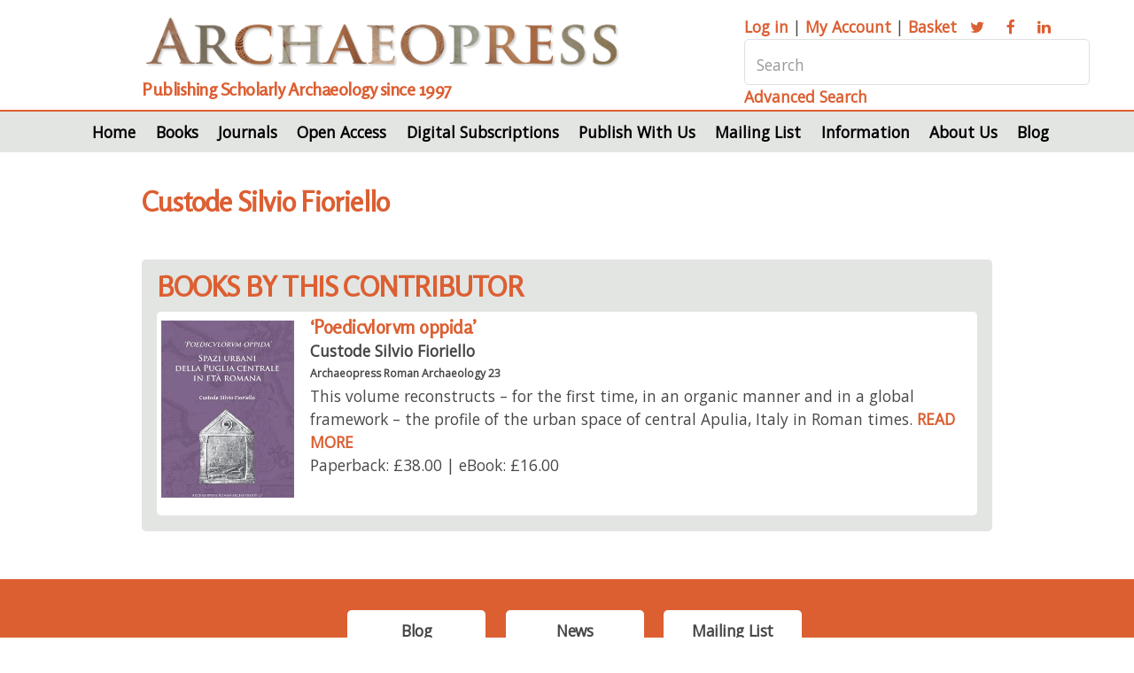

--- FILE ---
content_type: text/html; Charset=UTF-8
request_url: https://www.archaeopress.com/Archaeopress/Contributor/Custode-Silvio-Fioriello
body_size: 4857
content:
 <!DOCTYPE HTML>
<html>
	<head>
		<title>Contributor</title>
		<meta charset="utf-8" />
		<meta http-equiv="Cache-Control" content="no-cache, no-store, must-revalidate" />
		<meta http-equiv="Pragma" content="no-cache" />
		<meta http-equiv="Expires" content="0" />
		<meta content="width=device-width, initial-scale=1.0" name="viewport" />
		<meta content="Contributor" name="description" />
		<meta content="Contributor" name="keywords" />
		<link href="https:/www.archaeopress.com/Archaeopress/Contributor" rel="canonical" />
		<link href="/archaeopress/Style/baseStyle1.css?v=156.151.2.0.0" rel="stylesheet" type="text/css" />
		<link href="/archaeopress/PublicFiles/css/archaeopress/main.css?v=156.151.2.0.0" rel="stylesheet" type="text/css" />
<link rel="apple-touch-icon" sizes="180x180" href="/apple-touch-icon.png">
<link rel="icon" type="image/png" sizes="32x32" href="/favicon-32x32.png">
<link rel="icon" type="image/png" sizes="16x16" href="/favicon-16x16.png">
<link rel="manifest" href="/site.webmanifest">
<!-- Google tag (gtag.js) --> <script async src=https://www.googletagmanager.com/gtag/js?id=G-ZNKN01LDCY></script> <script> window.dataLayer = window.dataLayer || []; function gtag(){dataLayer.push(arguments);} gtag('js', new Date()); gtag('config', 'G-ZNKN01LDCY'); </script>
	<script type="text/javascript" src="/Archaeopress/Javascript/venueManagement.js?g=168.204.34.0"></script><script type="text/javascript" src="/Archaeopress/Javascript/ajaxCommunications.js?g=168.204.34.0"></script><script type="text/javascript">  gImagesBasePath = '/Archaeopress/images/';  gASPBasePath = '/Archaeopress/ASP/'; </script><style> @media screen and (max-width: 980px) { .menu { display: none; } } </style></head>
	<body class="is-preload">
	<script>window.onscroll = function() {scrollFunction()}; function scrollFunction() {   if (document.body.scrollTop > 50 || document.documentElement.scrollTop > 50) {     hideFrame('topBarSocialMedia');     hideFrame('topAddress');     hideFrame('topPhone');     hideFrameByClass('topBarSocialMedia');     hideFrameByClass('topAddress');     hideFrameByClass('topPhone');     if (obj('imgLogo')) obj('imgLogo').style.height='50px';     if (obj('imgLogoMobile')) obj('imgLogoMobile').style.height='40px';     if (obj('imgHamburgerMenu')) obj('imgHamburgerMenu').style.height='40px';     if (document.getElementById('backToTop'))   	   document.getElementById('backToTop').style.display = 'block';   } else {     showFrame('topBarSocialMedia');     showFrame('topAddress');     showFrame('topPhone');     showFrameByClass('topBarSocialMedia');     showFrameByClass('topAddress');     showFrameByClass('topPhone');     if (obj('imgLogo')) obj('imgLogo').style.height='70px';     if (obj('imgLogoMobile')) obj('imgLogoMobile').style.height='70px';     if (obj('imgHamburgerMenu')) obj('imgHamburgerMenu').style.height='50px';     if (document.getElementById('backToTop'))       document.getElementById('backToTop').style.display = 'none';   } } function topFunction() { 	 document.body.scrollTop = 0; 	 document.documentElement.scrollTop = 0; } </script>
		<div id="page-wrapper">

			<!-- Header -->
				<div id="header" style="margin: 0px 0px 0px 0px;"> 
				<div class="container">

					<!-- Logo -->
					<div class="row gtr-200">
							<section class="col-8 col-12-narrower">
								<img class="title" alt="Archaeopress logo" src="/archaeopress/PublicFiles/image/archaeopress/archaeopressLogo.png">
								<h2>Publishing Scholarly Archaeology since 1997</h2>						
							</section>
							<section class="col-4 col-12-narrower">
								<div class="searchbar">
									<p><a href="/archaeopress/ASP/login.asp"><span>Log in</span></a> | 
                                                                        <a href="/archaeopress/ASP/myAccount.asp"><span>My Account</span></a> | 
                                                                        <a href="/archaeopress/ASP/basket.asp"><span>Basket</span></a>  
									<a href="https://twitter.com/archaeopress" class="icon fa-twitter" target="_blank"><span class="label">Twitter</span></a>
									<a href="https://www.facebook.com/Archaeopress" class="icon fa-facebook" target="_blank"><span class="label">Facebook</span></a>
									<a href="https://www.linkedin.com/company/archaeopress/" class="icon fa-linkedin" target="_blank"><span class="label">LinkedIn</span></a></p>
									<input type="text" name="topSearch" id="topSearch" placeholder="Search" onchange="window.location='/Archaeopress/Search/' + encodeURIComponent(removeTrailingPunctuation(objVal('topSearch').replace('?','').replace(':','')));">
									<a href="/Archaeopress/Advanced-Search">Advanced Search</a>	
								</div>
							</section>
					</div>
				</div>

					<!-- Nav -->
						<nav id="nav">
							<ul id="menu-top">
 <li id="menuLi-Archaeopress-Home" onmouseover="hideAllMenus();"  class=''><a href="/Archaeopress/Home">Home</a></li> <li id="menuLi-Archaeopress-Books" onmouseover="showMenu('/Books');"  class='menuSub'>Books<ul id="menu-Books"onmouseout="hideFrame('menu-Books');" style="display:none;">
<li class='first'> <a href="/Archaeopress/Books/All-Books">All Books</a></li>
<li > <a href="/Archaeopress/Books/Browse-by-Time-Period">Browse by Time Period</a></li>
<li > <a href="/Archaeopress/Books/Browse-by-Geographical-Area">Browse by Geographical Area</a></li>
<li > <a href="/Archaeopress/Books/Browse-by-Subject-Area">Browse by Subject Area</a></li>
<li > <a href="/Archaeopress/Books/Browse-by-Series">Browse by Series</a></li>
<li > <a href="/Archaeopress/Books/Browse-by-Imprint">Browse by Imprint</a></li>
<li > <a href="/Archaeopress/Books/Browse-By-Author">Browse By Author</a></li>
<li > <a href="/Archaeopress/Books/Advanced-Search">Advanced Search</a></li>
</ul>
</li> <li id="menuLi-Archaeopress-Journals" onmouseover="hideAllMenus();"  class=''><a href="/Archaeopress/Journals">Journals</a></li> <li id="menuLi-Archaeopress-Open-Access" onmouseover="showMenu('/Open-Access');"  class='menuSub'>Open Access<ul id="menu-Open-Access"onmouseout="hideFrame('menu-Open-Access');" style="display:none;">
<li class='first'> <a href="/Archaeopress/Open-Access/Open-Access">Open Access</a></li>
<li > <a href="/Archaeopress/Open-Access/Access-Archaeology">Access Archaeology</a></li>
</ul>
</li> <li id="menuLi-Archaeopress-Digital-Subscriptions" onmouseover="showMenu('/Digital-Subscriptions');"  class='menuSub'>Digital Subscriptions<ul id="menu-Digital-Subscriptions"onmouseout="hideFrame('menu-Digital-Subscriptions');" style="display:none;">
<li class='first'> <a href="/Archaeopress/Digital-Subscriptions/Digital-Subscriptions">Digital Subscriptions</a></li>
<li > <a href="/Archaeopress/Digital-Subscriptions/Metadata">Metadata</a></li>
</ul>
</li> <li id="menuLi-Archaeopress-Publish" onmouseover="showMenu('/Publish');"  class='menuSub'>Publish With Us<ul id="menu-Publish"onmouseout="hideFrame('menu-Publish');" style="display:none;">
<li class='first'> <a href="/Archaeopress/Publish/Publish-With-Us">Publish With Us</a></li>
<li > <a href="/Archaeopress/Publish/Archaeopress-Archaeology">Archaeopress Archaeology</a></li>
<li > <a href="/Archaeopress/Publish/Access-Archaeology">Access Archaeology</a></li>
<li > <a href="/Archaeopress/Publish/Testimonials">Testimonials</a></li>
</ul>
</li> <li id="menuLi-Archaeopress-Mailing-List" onmouseover="hideAllMenus();"  class=''><a href="/Archaeopress/Mailing-List">Mailing List</a></li> <li id="menuLi-Archaeopress-Information" onmouseover="showMenu('/Information');"  class='menuSub'>Information<ul id="menu-Information"onmouseout="hideFrame('menu-Information');" style="display:none;">
<li class='first'> <a href="/Archaeopress/Information/Christmas-Office-Hours">Christmas Office Hours</a></li>
<li > <a href="/Archaeopress/Information/Contact-Us">Contact Us</a></li>
<li > <a href="/Archaeopress/Information/Ordering-Information">Ordering Information</a></li>
<li > <a href="/Archaeopress/Information/Accessibility-Statement">Accessibility Statement</a></li>
<li > <a href="/Archaeopress/Information/Review-Copies">Review Copies</a></li>
<li > <a href="/Archaeopress/Information/Photograph-Credits">Photography Credits</a></li>
<li > <a href="/Archaeopress/Information/Black-Friday">Black Friday</a></li>
</ul>
</li> <li id="menuLi-Archaeopress-About" onmouseover="showMenu('/About');"  class='menuSub'>About Us<ul id="menu-About"onmouseout="hideFrame('menu-About');" style="display:none;">
<li class='first'> <a href="/Archaeopress/About/Our-History">Our History</a></li>
<li > <a href="/Archaeopress/About/British-Archaeological-Reports">British Archaeological Reports</a></li>
<li > <a href="/Archaeopress/About/Company-Information">Company Information</a></li>
<li > <a href="/Archaeopress/About/Contact-Us">Contact Us</a></li>
</ul>
</li> <li id="menuLi-Archaeopress-Blog" onmouseover="hideAllMenus();"  class=' menuFinal'><a href="/Archaeopress/Blog">Blog</a></li></ul><script type="text/javascript">	function hideAllMenus() { }  function showMenu(strMenu) {  } </script>
						</nav>

				</div>
			<!-- Banner -->
			
			<div class="container">		
				<!-- mobile searchbar -->
				<div class="m-searchbar" id="m-searchbar">
  				    <div id="topBarSocialMedia">
                                           <img alt="Archaeopress logo" src="/archaeopress/PublicFiles/image/archaeopress/archaeopressLogo.png" class="mobileLogo">
                                           <h2>Publishing Scholarly Archaeology since 1997</h2>	
							<p><a href="/Archaeopress/ASP/login.asp"><span>Log in</span></a> | <a href="/Archaeopress/ASP/myAccount.asp"><span>My Account</span></a> | <a href="/Archaeopress/ASP/basket.asp"><span>Basket</span></a>  
							<a href="https://twitter.com/archaeopress" class="icon fa-twitter"><span class="label">Twitter</span></a>
							<a href="https://www.facebook.com/Archaeopress" class="icon fa-facebook"><span class="label">Facebook</span></a>
							<a href="https://www.linkedin.com/company/archaeopress/" class="icon fa-linkedin"><span class="label">LinkedIn</span></a></p>
							<input type="text" name="mobileSearch" id="mobileSearch" placeholder="Search"  onchange="window.location='/Archaeopress/Search/' + encodeURIComponent(removeTrailingPunctuation(objVal('mobileSearch').replace('?','').replace(':','')));" />
							<a href="/Archaeopress/Advanced+Search">Advanced Search</a>	
                                    </div>
				</div>
			</div>

			<!-- latest publications -->
				
					<div class="containerNonSlider">
					
						<div><div class='simplePage'><h1>Custode Silvio Fioriello</h1><div style='padding-top: 6px;'></div><section class="wrapper style1"><h2>BOOKS BY THIS CONTRIBUTOR</h2><div class="row"><section class="col-4 col-12-normal"><div class="box highlight"><div class="col1"><div class="pubHolder"><div class="pubImage" onclick="window.location='/Archaeopress/Products/9781784915926';"  style="background-image:url('/Archaeopress/Photos/201905109781784915926Small.jpg?v=2'); background-size: cover;"></div><h3 class="orange" style="cursor: pointer;" onclick="window.location='/Archaeopress/Products/9781784915926';">‘Poedicvlorvm oppida’</h3><p onclick="window.location='/Archaeopress/Products/9781784915926';"><strong>Custode Silvio Fioriello</strong></p><div onclick="window.location='/Archaeopress/Products/9781784915926';" style='font-size: 70%; color: #A0A0A0; line-height: 110%; padding-top: 6px;'><p class='collection'><a href="/Archaeopress/Collection/Archaeopress%2DRoman%2DArchaeology" class='collectionLink'>Archaeopress Roman Archaeology 23</a></p></div><p onclick="window.location='/Archaeopress/Products/9781784915926';">This volume reconstructs – for the first time, in an organic manner and in a global framework – the profile of the urban space of central Apulia, Italy in Roman times. <a href="/Archaeopress/Products/9781784915926">READ MORE</a></p><p onclick="window.location='/Archaeopress/Products/9781784915926';">Paperback: &pound;38.00 | eBook: &pound;16.00</p></div></div></div>	</section></div></section></div></div>

				</div>

			<!-- CTA -->
				<section id="cta" class="wrapper style3">
					<div class="container">
						<header>
							
							<a href="/Archaeopress/Blog" class="button">Blog</a>
							<a href="/Archaeopress/News" class="button">News</a>
							<a href="/Archaeopress/Mailing-List" class="button">Mailing List</a>
						</header>
						
					</div>
				</section>

			<!-- Footer -->
				<div id="footer">
					<div class="container">
						<div class="row">
							<section class="col-9 col-12-narrower">
							

								<img alt="Archaeopress logo." src="/archaeopress/PublicFiles/image/archaeopress/archaeopress-letter-sq.png" class="image left footer">
								
								<p>Archaeopress Publishing Ltd</p>
								<p>First and Second Floor</p>
								<p>13-14 Market Square</p>
								<p>Bicester</p>
								<p>Oxfordshire OX26 6AD</p>
								<p>United Kingdom</p>
								<p>Tel <a href="tel:01865311914">+44 (0) 1865 311914</a> | fax +44 (0) 1865 512231 | email <a href="mailto:info@archaeopress.com">info@archaeopress.com</a></p>
								
							</section>
							

							
							<section class="col-3 col-12-narrower">
								<ul class="footer">
							<li><a href="/Archaeopress/Terms" ><span >Terms & Conditions</span></a></li>
							<li><a href="/Archaeopress/Privacy" ><span >Privacy & Cookie Policy</span></a></li>
							<li><a href="/Archaeopress/Delivery" ><span >Shipping & Returns</span></a></li>
							<li><a href="/Archaeopress/Sitemap" ><span >Sitemap</span></a></li>

						</ul>
								
							</section>
						</div>
						
					</div>

											

					<!-- Copyright -->
						<div class="copyright">
							<ul class="menu">
								<li>© Archaeopress Publishing Ltd. All rights reserved</li>
							</ul>
						</div>


						<div id="backToTop" onclick="topFunction()" style="display:none"><a href="#top"><img alt="Back to top" src="/Archaeopress/images/upArrow2.png" /></a></div>
						 <script src="/Archaeopress/Javascript/jquery.min.js?v=168.204.34.0"></script><script src="/Archaeopress/Javascript/slick/slick/slick.js" type="text/javascript"></script> <script type="text/javascript"> addLoadEvent(function() { $(".regular").slick({ dots: true, infinite: true, slidesToShow: 1, slidesToScroll: 1, autoplay: true, autoplaySpeed: 3000, swipe: true, touchMove: true, arrows: false, dotsClass:'slick-dots', variableWidth: true }); $(".products").slick({ dots: false, infinite: true, slidesToShow: 1, slidesToScroll: 1, autoplay: true, autoplaySpeed: 3000, swipe: true, centerMode: true, touchMove: true, arrows: true, variableWidth: true }); $(".productImages").slick({ dots: true, infinite: true, slidesToShow: 1, slidesToScroll: 1, autoplay: false, autoplaySpeed: 3000, swipe: true, centerMode: true, touchMove: true, arrows: false, variableWidth: true }); }); </script>


				</div>

		</div>

		<!-- Scripts -->
			<script src="/archaeopress/PublicFiles/js/archaeopress/jquery.min.js"></script>
			<script src="/archaeopress/PublicFiles/js/archaeopress/jquery.dropotron.min.js"></script>
			<script src="/archaeopress/PublicFiles/js/archaeopress/browser.min.js"></script>
			<script src="/archaeopress/PublicFiles/js/archaeopress/breakpoints.min.js"></script>
			<script src="/archaeopress/PublicFiles/js/archaeopress/util.js"></script>
			<script src="/archaeopress/PublicFiles/js/archaeopress/main.js"></script>

	</body>
</html>
